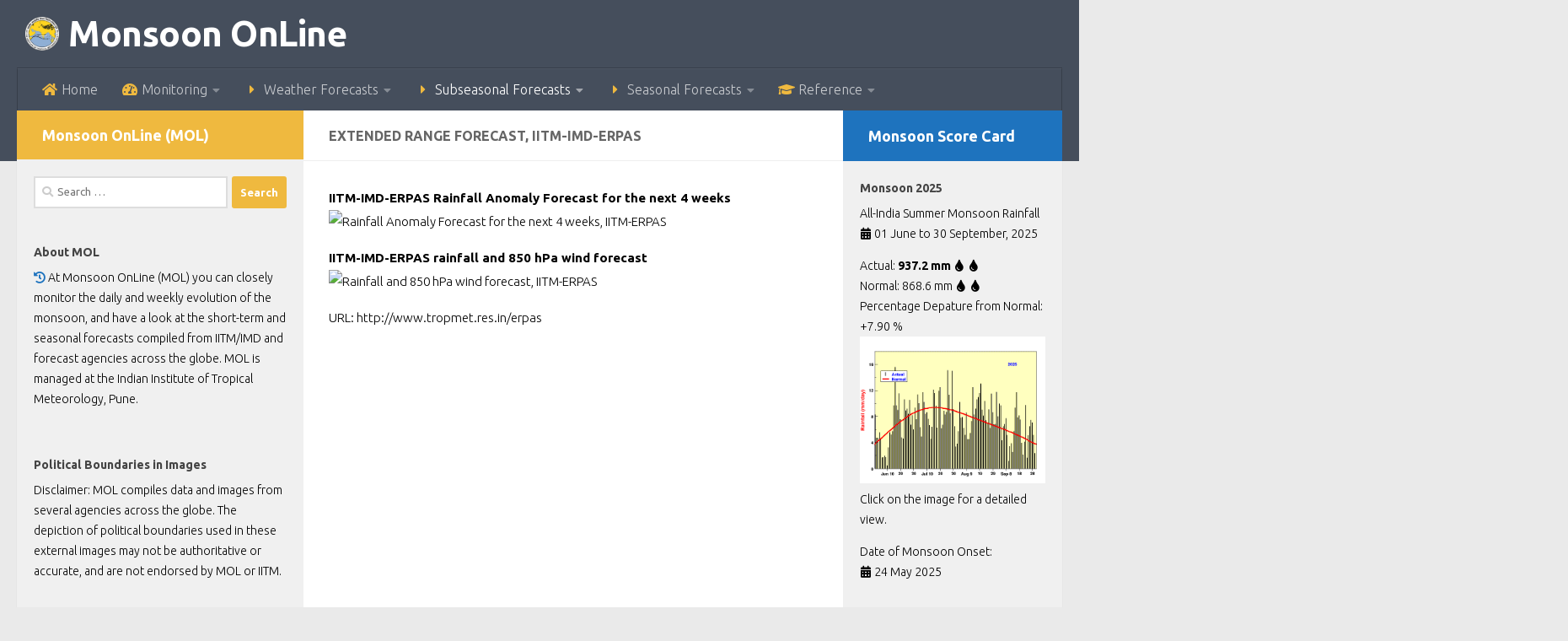

--- FILE ---
content_type: text/html; charset=UTF-8
request_url: https://mol.tropmet.res.in/miso-forecast-iitm-erpas/
body_size: 53918
content:
<!DOCTYPE html>
<html class="no-js" lang="en-US">
<head>
  <meta charset="UTF-8">
  <meta name="viewport" content="width=device-width, initial-scale=1.0">
  <link rel="profile" href="https://gmpg.org/xfn/11" />
  <link rel="pingback" href="https://mol.tropmet.res.in/xmlrpc.php">

  <title>Extended Range Forecast, IITM-IMD-ERPAS &#8211; Monsoon OnLine</title>
<meta name='robots' content='max-image-preview:large' />
	<style>img:is([sizes="auto" i], [sizes^="auto," i]) { contain-intrinsic-size: 3000px 1500px }</style>
	<script>document.documentElement.className = document.documentElement.className.replace("no-js","js");</script>
<link rel="alternate" type="application/rss+xml" title="Monsoon OnLine &raquo; Feed" href="https://mol.tropmet.res.in/feed/" />
<link rel="alternate" type="application/rss+xml" title="Monsoon OnLine &raquo; Comments Feed" href="https://mol.tropmet.res.in/comments/feed/" />
<link id="hu-user-gfont" href="//fonts.googleapis.com/css?family=Ubuntu:400,400italic,300italic,300,700&subset=latin,latin-ext" rel="stylesheet" type="text/css"><script>
window._wpemojiSettings = {"baseUrl":"https:\/\/s.w.org\/images\/core\/emoji\/16.0.1\/72x72\/","ext":".png","svgUrl":"https:\/\/s.w.org\/images\/core\/emoji\/16.0.1\/svg\/","svgExt":".svg","source":{"concatemoji":"https:\/\/mol.tropmet.res.in\/wp-includes\/js\/wp-emoji-release.min.js?ver=6.8.3"}};
/*! This file is auto-generated */
!function(s,n){var o,i,e;function c(e){try{var t={supportTests:e,timestamp:(new Date).valueOf()};sessionStorage.setItem(o,JSON.stringify(t))}catch(e){}}function p(e,t,n){e.clearRect(0,0,e.canvas.width,e.canvas.height),e.fillText(t,0,0);var t=new Uint32Array(e.getImageData(0,0,e.canvas.width,e.canvas.height).data),a=(e.clearRect(0,0,e.canvas.width,e.canvas.height),e.fillText(n,0,0),new Uint32Array(e.getImageData(0,0,e.canvas.width,e.canvas.height).data));return t.every(function(e,t){return e===a[t]})}function u(e,t){e.clearRect(0,0,e.canvas.width,e.canvas.height),e.fillText(t,0,0);for(var n=e.getImageData(16,16,1,1),a=0;a<n.data.length;a++)if(0!==n.data[a])return!1;return!0}function f(e,t,n,a){switch(t){case"flag":return n(e,"\ud83c\udff3\ufe0f\u200d\u26a7\ufe0f","\ud83c\udff3\ufe0f\u200b\u26a7\ufe0f")?!1:!n(e,"\ud83c\udde8\ud83c\uddf6","\ud83c\udde8\u200b\ud83c\uddf6")&&!n(e,"\ud83c\udff4\udb40\udc67\udb40\udc62\udb40\udc65\udb40\udc6e\udb40\udc67\udb40\udc7f","\ud83c\udff4\u200b\udb40\udc67\u200b\udb40\udc62\u200b\udb40\udc65\u200b\udb40\udc6e\u200b\udb40\udc67\u200b\udb40\udc7f");case"emoji":return!a(e,"\ud83e\udedf")}return!1}function g(e,t,n,a){var r="undefined"!=typeof WorkerGlobalScope&&self instanceof WorkerGlobalScope?new OffscreenCanvas(300,150):s.createElement("canvas"),o=r.getContext("2d",{willReadFrequently:!0}),i=(o.textBaseline="top",o.font="600 32px Arial",{});return e.forEach(function(e){i[e]=t(o,e,n,a)}),i}function t(e){var t=s.createElement("script");t.src=e,t.defer=!0,s.head.appendChild(t)}"undefined"!=typeof Promise&&(o="wpEmojiSettingsSupports",i=["flag","emoji"],n.supports={everything:!0,everythingExceptFlag:!0},e=new Promise(function(e){s.addEventListener("DOMContentLoaded",e,{once:!0})}),new Promise(function(t){var n=function(){try{var e=JSON.parse(sessionStorage.getItem(o));if("object"==typeof e&&"number"==typeof e.timestamp&&(new Date).valueOf()<e.timestamp+604800&&"object"==typeof e.supportTests)return e.supportTests}catch(e){}return null}();if(!n){if("undefined"!=typeof Worker&&"undefined"!=typeof OffscreenCanvas&&"undefined"!=typeof URL&&URL.createObjectURL&&"undefined"!=typeof Blob)try{var e="postMessage("+g.toString()+"("+[JSON.stringify(i),f.toString(),p.toString(),u.toString()].join(",")+"));",a=new Blob([e],{type:"text/javascript"}),r=new Worker(URL.createObjectURL(a),{name:"wpTestEmojiSupports"});return void(r.onmessage=function(e){c(n=e.data),r.terminate(),t(n)})}catch(e){}c(n=g(i,f,p,u))}t(n)}).then(function(e){for(var t in e)n.supports[t]=e[t],n.supports.everything=n.supports.everything&&n.supports[t],"flag"!==t&&(n.supports.everythingExceptFlag=n.supports.everythingExceptFlag&&n.supports[t]);n.supports.everythingExceptFlag=n.supports.everythingExceptFlag&&!n.supports.flag,n.DOMReady=!1,n.readyCallback=function(){n.DOMReady=!0}}).then(function(){return e}).then(function(){var e;n.supports.everything||(n.readyCallback(),(e=n.source||{}).concatemoji?t(e.concatemoji):e.wpemoji&&e.twemoji&&(t(e.twemoji),t(e.wpemoji)))}))}((window,document),window._wpemojiSettings);
</script>
<style id='wp-emoji-styles-inline-css'>

	img.wp-smiley, img.emoji {
		display: inline !important;
		border: none !important;
		box-shadow: none !important;
		height: 1em !important;
		width: 1em !important;
		margin: 0 0.07em !important;
		vertical-align: -0.1em !important;
		background: none !important;
		padding: 0 !important;
	}
</style>
<link rel='stylesheet' id='wp-block-library-css' href='https://mol.tropmet.res.in/wp-includes/css/dist/block-library/style.min.css?ver=6.8.3' media='all' />
<style id='classic-theme-styles-inline-css'>
/*! This file is auto-generated */
.wp-block-button__link{color:#fff;background-color:#32373c;border-radius:9999px;box-shadow:none;text-decoration:none;padding:calc(.667em + 2px) calc(1.333em + 2px);font-size:1.125em}.wp-block-file__button{background:#32373c;color:#fff;text-decoration:none}
</style>
<style id='global-styles-inline-css'>
:root{--wp--preset--aspect-ratio--square: 1;--wp--preset--aspect-ratio--4-3: 4/3;--wp--preset--aspect-ratio--3-4: 3/4;--wp--preset--aspect-ratio--3-2: 3/2;--wp--preset--aspect-ratio--2-3: 2/3;--wp--preset--aspect-ratio--16-9: 16/9;--wp--preset--aspect-ratio--9-16: 9/16;--wp--preset--color--black: #000000;--wp--preset--color--cyan-bluish-gray: #abb8c3;--wp--preset--color--white: #ffffff;--wp--preset--color--pale-pink: #f78da7;--wp--preset--color--vivid-red: #cf2e2e;--wp--preset--color--luminous-vivid-orange: #ff6900;--wp--preset--color--luminous-vivid-amber: #fcb900;--wp--preset--color--light-green-cyan: #7bdcb5;--wp--preset--color--vivid-green-cyan: #00d084;--wp--preset--color--pale-cyan-blue: #8ed1fc;--wp--preset--color--vivid-cyan-blue: #0693e3;--wp--preset--color--vivid-purple: #9b51e0;--wp--preset--gradient--vivid-cyan-blue-to-vivid-purple: linear-gradient(135deg,rgba(6,147,227,1) 0%,rgb(155,81,224) 100%);--wp--preset--gradient--light-green-cyan-to-vivid-green-cyan: linear-gradient(135deg,rgb(122,220,180) 0%,rgb(0,208,130) 100%);--wp--preset--gradient--luminous-vivid-amber-to-luminous-vivid-orange: linear-gradient(135deg,rgba(252,185,0,1) 0%,rgba(255,105,0,1) 100%);--wp--preset--gradient--luminous-vivid-orange-to-vivid-red: linear-gradient(135deg,rgba(255,105,0,1) 0%,rgb(207,46,46) 100%);--wp--preset--gradient--very-light-gray-to-cyan-bluish-gray: linear-gradient(135deg,rgb(238,238,238) 0%,rgb(169,184,195) 100%);--wp--preset--gradient--cool-to-warm-spectrum: linear-gradient(135deg,rgb(74,234,220) 0%,rgb(151,120,209) 20%,rgb(207,42,186) 40%,rgb(238,44,130) 60%,rgb(251,105,98) 80%,rgb(254,248,76) 100%);--wp--preset--gradient--blush-light-purple: linear-gradient(135deg,rgb(255,206,236) 0%,rgb(152,150,240) 100%);--wp--preset--gradient--blush-bordeaux: linear-gradient(135deg,rgb(254,205,165) 0%,rgb(254,45,45) 50%,rgb(107,0,62) 100%);--wp--preset--gradient--luminous-dusk: linear-gradient(135deg,rgb(255,203,112) 0%,rgb(199,81,192) 50%,rgb(65,88,208) 100%);--wp--preset--gradient--pale-ocean: linear-gradient(135deg,rgb(255,245,203) 0%,rgb(182,227,212) 50%,rgb(51,167,181) 100%);--wp--preset--gradient--electric-grass: linear-gradient(135deg,rgb(202,248,128) 0%,rgb(113,206,126) 100%);--wp--preset--gradient--midnight: linear-gradient(135deg,rgb(2,3,129) 0%,rgb(40,116,252) 100%);--wp--preset--font-size--small: 13px;--wp--preset--font-size--medium: 20px;--wp--preset--font-size--large: 36px;--wp--preset--font-size--x-large: 42px;--wp--preset--spacing--20: 0.44rem;--wp--preset--spacing--30: 0.67rem;--wp--preset--spacing--40: 1rem;--wp--preset--spacing--50: 1.5rem;--wp--preset--spacing--60: 2.25rem;--wp--preset--spacing--70: 3.38rem;--wp--preset--spacing--80: 5.06rem;--wp--preset--shadow--natural: 6px 6px 9px rgba(0, 0, 0, 0.2);--wp--preset--shadow--deep: 12px 12px 50px rgba(0, 0, 0, 0.4);--wp--preset--shadow--sharp: 6px 6px 0px rgba(0, 0, 0, 0.2);--wp--preset--shadow--outlined: 6px 6px 0px -3px rgba(255, 255, 255, 1), 6px 6px rgba(0, 0, 0, 1);--wp--preset--shadow--crisp: 6px 6px 0px rgba(0, 0, 0, 1);}:where(.is-layout-flex){gap: 0.5em;}:where(.is-layout-grid){gap: 0.5em;}body .is-layout-flex{display: flex;}.is-layout-flex{flex-wrap: wrap;align-items: center;}.is-layout-flex > :is(*, div){margin: 0;}body .is-layout-grid{display: grid;}.is-layout-grid > :is(*, div){margin: 0;}:where(.wp-block-columns.is-layout-flex){gap: 2em;}:where(.wp-block-columns.is-layout-grid){gap: 2em;}:where(.wp-block-post-template.is-layout-flex){gap: 1.25em;}:where(.wp-block-post-template.is-layout-grid){gap: 1.25em;}.has-black-color{color: var(--wp--preset--color--black) !important;}.has-cyan-bluish-gray-color{color: var(--wp--preset--color--cyan-bluish-gray) !important;}.has-white-color{color: var(--wp--preset--color--white) !important;}.has-pale-pink-color{color: var(--wp--preset--color--pale-pink) !important;}.has-vivid-red-color{color: var(--wp--preset--color--vivid-red) !important;}.has-luminous-vivid-orange-color{color: var(--wp--preset--color--luminous-vivid-orange) !important;}.has-luminous-vivid-amber-color{color: var(--wp--preset--color--luminous-vivid-amber) !important;}.has-light-green-cyan-color{color: var(--wp--preset--color--light-green-cyan) !important;}.has-vivid-green-cyan-color{color: var(--wp--preset--color--vivid-green-cyan) !important;}.has-pale-cyan-blue-color{color: var(--wp--preset--color--pale-cyan-blue) !important;}.has-vivid-cyan-blue-color{color: var(--wp--preset--color--vivid-cyan-blue) !important;}.has-vivid-purple-color{color: var(--wp--preset--color--vivid-purple) !important;}.has-black-background-color{background-color: var(--wp--preset--color--black) !important;}.has-cyan-bluish-gray-background-color{background-color: var(--wp--preset--color--cyan-bluish-gray) !important;}.has-white-background-color{background-color: var(--wp--preset--color--white) !important;}.has-pale-pink-background-color{background-color: var(--wp--preset--color--pale-pink) !important;}.has-vivid-red-background-color{background-color: var(--wp--preset--color--vivid-red) !important;}.has-luminous-vivid-orange-background-color{background-color: var(--wp--preset--color--luminous-vivid-orange) !important;}.has-luminous-vivid-amber-background-color{background-color: var(--wp--preset--color--luminous-vivid-amber) !important;}.has-light-green-cyan-background-color{background-color: var(--wp--preset--color--light-green-cyan) !important;}.has-vivid-green-cyan-background-color{background-color: var(--wp--preset--color--vivid-green-cyan) !important;}.has-pale-cyan-blue-background-color{background-color: var(--wp--preset--color--pale-cyan-blue) !important;}.has-vivid-cyan-blue-background-color{background-color: var(--wp--preset--color--vivid-cyan-blue) !important;}.has-vivid-purple-background-color{background-color: var(--wp--preset--color--vivid-purple) !important;}.has-black-border-color{border-color: var(--wp--preset--color--black) !important;}.has-cyan-bluish-gray-border-color{border-color: var(--wp--preset--color--cyan-bluish-gray) !important;}.has-white-border-color{border-color: var(--wp--preset--color--white) !important;}.has-pale-pink-border-color{border-color: var(--wp--preset--color--pale-pink) !important;}.has-vivid-red-border-color{border-color: var(--wp--preset--color--vivid-red) !important;}.has-luminous-vivid-orange-border-color{border-color: var(--wp--preset--color--luminous-vivid-orange) !important;}.has-luminous-vivid-amber-border-color{border-color: var(--wp--preset--color--luminous-vivid-amber) !important;}.has-light-green-cyan-border-color{border-color: var(--wp--preset--color--light-green-cyan) !important;}.has-vivid-green-cyan-border-color{border-color: var(--wp--preset--color--vivid-green-cyan) !important;}.has-pale-cyan-blue-border-color{border-color: var(--wp--preset--color--pale-cyan-blue) !important;}.has-vivid-cyan-blue-border-color{border-color: var(--wp--preset--color--vivid-cyan-blue) !important;}.has-vivid-purple-border-color{border-color: var(--wp--preset--color--vivid-purple) !important;}.has-vivid-cyan-blue-to-vivid-purple-gradient-background{background: var(--wp--preset--gradient--vivid-cyan-blue-to-vivid-purple) !important;}.has-light-green-cyan-to-vivid-green-cyan-gradient-background{background: var(--wp--preset--gradient--light-green-cyan-to-vivid-green-cyan) !important;}.has-luminous-vivid-amber-to-luminous-vivid-orange-gradient-background{background: var(--wp--preset--gradient--luminous-vivid-amber-to-luminous-vivid-orange) !important;}.has-luminous-vivid-orange-to-vivid-red-gradient-background{background: var(--wp--preset--gradient--luminous-vivid-orange-to-vivid-red) !important;}.has-very-light-gray-to-cyan-bluish-gray-gradient-background{background: var(--wp--preset--gradient--very-light-gray-to-cyan-bluish-gray) !important;}.has-cool-to-warm-spectrum-gradient-background{background: var(--wp--preset--gradient--cool-to-warm-spectrum) !important;}.has-blush-light-purple-gradient-background{background: var(--wp--preset--gradient--blush-light-purple) !important;}.has-blush-bordeaux-gradient-background{background: var(--wp--preset--gradient--blush-bordeaux) !important;}.has-luminous-dusk-gradient-background{background: var(--wp--preset--gradient--luminous-dusk) !important;}.has-pale-ocean-gradient-background{background: var(--wp--preset--gradient--pale-ocean) !important;}.has-electric-grass-gradient-background{background: var(--wp--preset--gradient--electric-grass) !important;}.has-midnight-gradient-background{background: var(--wp--preset--gradient--midnight) !important;}.has-small-font-size{font-size: var(--wp--preset--font-size--small) !important;}.has-medium-font-size{font-size: var(--wp--preset--font-size--medium) !important;}.has-large-font-size{font-size: var(--wp--preset--font-size--large) !important;}.has-x-large-font-size{font-size: var(--wp--preset--font-size--x-large) !important;}
:where(.wp-block-post-template.is-layout-flex){gap: 1.25em;}:where(.wp-block-post-template.is-layout-grid){gap: 1.25em;}
:where(.wp-block-columns.is-layout-flex){gap: 2em;}:where(.wp-block-columns.is-layout-grid){gap: 2em;}
:root :where(.wp-block-pullquote){font-size: 1.5em;line-height: 1.6;}
</style>
<link rel='stylesheet' id='hueman-main-style-css' href='https://mol.tropmet.res.in/wp-content/themes/hueman/assets/front/css/main.min.css?ver=3.7.27' media='all' />
<style id='hueman-main-style-inline-css'>
body { font-family:'Ubuntu', Arial, sans-serif;font-size:1.00rem }@media only screen and (min-width: 720px) {
        .nav > li { font-size:1.00rem; }
      }.sidebar .widget { padding-left: 20px; padding-right: 20px; padding-top: 20px; }::selection { background-color: #efb93f; }
::-moz-selection { background-color: #efb93f; }a,a>span.hu-external::after,.themeform label .required,#flexslider-featured .flex-direction-nav .flex-next:hover,#flexslider-featured .flex-direction-nav .flex-prev:hover,.post-hover:hover .post-title a,.post-title a:hover,.sidebar.s1 .post-nav li a:hover i,.content .post-nav li a:hover i,.post-related a:hover,.sidebar.s1 .widget_rss ul li a,#footer .widget_rss ul li a,.sidebar.s1 .widget_calendar a,#footer .widget_calendar a,.sidebar.s1 .alx-tab .tab-item-category a,.sidebar.s1 .alx-posts .post-item-category a,.sidebar.s1 .alx-tab li:hover .tab-item-title a,.sidebar.s1 .alx-tab li:hover .tab-item-comment a,.sidebar.s1 .alx-posts li:hover .post-item-title a,#footer .alx-tab .tab-item-category a,#footer .alx-posts .post-item-category a,#footer .alx-tab li:hover .tab-item-title a,#footer .alx-tab li:hover .tab-item-comment a,#footer .alx-posts li:hover .post-item-title a,.comment-tabs li.active a,.comment-awaiting-moderation,.child-menu a:hover,.child-menu .current_page_item > a,.wp-pagenavi a{ color: #efb93f; }input[type="submit"],.themeform button[type="submit"],.sidebar.s1 .sidebar-top,.sidebar.s1 .sidebar-toggle,#flexslider-featured .flex-control-nav li a.flex-active,.post-tags a:hover,.sidebar.s1 .widget_calendar caption,#footer .widget_calendar caption,.author-bio .bio-avatar:after,.commentlist li.bypostauthor > .comment-body:after,.commentlist li.comment-author-admin > .comment-body:after{ background-color: #efb93f; }.post-format .format-container { border-color: #efb93f; }.sidebar.s1 .alx-tabs-nav li.active a,#footer .alx-tabs-nav li.active a,.comment-tabs li.active a,.wp-pagenavi a:hover,.wp-pagenavi a:active,.wp-pagenavi span.current{ border-bottom-color: #efb93f!important; }.sidebar.s2 .post-nav li a:hover i,
.sidebar.s2 .widget_rss ul li a,
.sidebar.s2 .widget_calendar a,
.sidebar.s2 .alx-tab .tab-item-category a,
.sidebar.s2 .alx-posts .post-item-category a,
.sidebar.s2 .alx-tab li:hover .tab-item-title a,
.sidebar.s2 .alx-tab li:hover .tab-item-comment a,
.sidebar.s2 .alx-posts li:hover .post-item-title a { color: #1e73be; }
.sidebar.s2 .sidebar-top,.sidebar.s2 .sidebar-toggle,.post-comments,.jp-play-bar,.jp-volume-bar-value,.sidebar.s2 .widget_calendar caption{ background-color: #1e73be; }.sidebar.s2 .alx-tabs-nav li.active a { border-bottom-color: #1e73be; }
.post-comments::before { border-right-color: #1e73be; }
      .is-scrolled #header #nav-mobile { background-color: #454e5c; background-color: rgba(69,78,92,0.90) }body { background-color: #eaeaea; }
</style>
<link rel='stylesheet' id='hueman-font-awesome-css' href='https://mol.tropmet.res.in/wp-content/themes/hueman/assets/front/css/font-awesome.min.css?ver=3.7.27' media='all' />
<script src="https://mol.tropmet.res.in/wp-includes/js/jquery/jquery.min.js?ver=3.7.1" id="jquery-core-js"></script>
<script src="https://mol.tropmet.res.in/wp-includes/js/jquery/jquery-migrate.min.js?ver=3.4.1" id="jquery-migrate-js"></script>
<link rel="https://api.w.org/" href="https://mol.tropmet.res.in/wp-json/" /><link rel="alternate" title="JSON" type="application/json" href="https://mol.tropmet.res.in/wp-json/wp/v2/pages/504" /><link rel="EditURI" type="application/rsd+xml" title="RSD" href="https://mol.tropmet.res.in/xmlrpc.php?rsd" />
<meta name="generator" content="WordPress 6.8.3" />
<link rel="canonical" href="https://mol.tropmet.res.in/miso-forecast-iitm-erpas/" />
<link rel='shortlink' href='https://mol.tropmet.res.in/?p=504' />
<link rel="alternate" title="oEmbed (JSON)" type="application/json+oembed" href="https://mol.tropmet.res.in/wp-json/oembed/1.0/embed?url=https%3A%2F%2Fmol.tropmet.res.in%2Fmiso-forecast-iitm-erpas%2F" />
<link rel="alternate" title="oEmbed (XML)" type="text/xml+oembed" href="https://mol.tropmet.res.in/wp-json/oembed/1.0/embed?url=https%3A%2F%2Fmol.tropmet.res.in%2Fmiso-forecast-iitm-erpas%2F&#038;format=xml" />
    <link rel="preload" as="font" type="font/woff2" href="https://mol.tropmet.res.in/wp-content/themes/hueman/assets/front/webfonts/fa-brands-400.woff2?v=5.15.2" crossorigin="anonymous"/>
    <link rel="preload" as="font" type="font/woff2" href="https://mol.tropmet.res.in/wp-content/themes/hueman/assets/front/webfonts/fa-regular-400.woff2?v=5.15.2" crossorigin="anonymous"/>
    <link rel="preload" as="font" type="font/woff2" href="https://mol.tropmet.res.in/wp-content/themes/hueman/assets/front/webfonts/fa-solid-900.woff2?v=5.15.2" crossorigin="anonymous"/>
  <!--[if lt IE 9]>
<script src="https://mol.tropmet.res.in/wp-content/themes/hueman/assets/front/js/ie/html5shiv-printshiv.min.js"></script>
<script src="https://mol.tropmet.res.in/wp-content/themes/hueman/assets/front/js/ie/selectivizr.js"></script>
<![endif]-->
<link rel="icon" href="https://mol.tropmet.res.in/images//iitm_logo-80x80.png" sizes="32x32" />
<link rel="icon" href="https://mol.tropmet.res.in/images//iitm_logo-298x300.png" sizes="192x192" />
<link rel="apple-touch-icon" href="https://mol.tropmet.res.in/images//iitm_logo-298x300.png" />
<meta name="msapplication-TileImage" content="https://mol.tropmet.res.in/images//iitm_logo-320x320.png" />
		<style id="wp-custom-css">
			/* logo padding */
#header .hu-pad {
 padding-top:0px; 
 padding-bottom:0px;
 padding-left:10px;
}
.site-description { font-size: 2.625em; font-weight: 600; letter-spacing: -0.5px; float: left; line-height: 1.4285em; padding: 10px 0; }
/*top menu submenu height*/
.nav ul li a { padding-top: 4px; padding-bottom: 4px; padding-left: 20px; padding-right: 9px; }
.nav ul { width: 300px; }
/* Indent the submenus in mobile */
@media only screen and (max-width: 719px) {
.nav ul li { padding-left: 25px;}
.nav ul ul { padding-left: 5px;}
.card-container {
	line-height: 20px;
  font-size: 9px;
}
}
/* remove the existing sidebar heading text */
.s1 .sidebar-top p:first-child,
.s2 .sidebar-top p:first-child { display: none; }
.s1 .sidebar-top:before { content: "Monsoon OnLine (MOL)";
}
.s2 .sidebar-top:before { content: "Monsoon Score Card"; }
/* style the new headings */
.s1 .sidebar-top:before,
.s2 .sidebar-top:before { color: #fff; font-size: 18px; font-weight: 600; padding: 2px 0; }

/* adjust for secondary sidebar heading height */
.s2 .sidebar-top:before { padding: 3px 0; }

/* bring social links up into the sidebar heading */
.s1 .sidebar-top .social-links { padding-top: 0; margin-top: -25px; }
/* change post content links to blue */
a {
    color: #00f;
}
p {
  color: black;
	font-size: 15px;
}
.s1 p {
  font-size: 14px;
}
.s2 p {
  font-size: 14px;
}
.s1 .widget-title {
text-transform: none;
font-weight: bold!important;
}
.s2 .widget-title {
text-transform: none;
font-weight: bold!important;
}
/* google geochart border
path {
stroke-width:3; 
stroke:#555;
}*/
.google-visualization-tooltip{
	border: 0px!important;
	width:	200px;
  height: 35px!important;
	list-style: none!important;
  line-height: 120%;
  }
.google-visualization-tooltip-item
  {
  list-style: none!important;
  position: relative;
 	top: -10px;
  color: #707173!important;
  font-weight: bold!important;
	/*width:	200px;   
	overflow:hidden;*/
	max-width:210px !important;
	white-space:nowrap;
	float:left!important;
	}
.bold { font-weight: bold; font-size:18px; }
.red { color: #FF0000; }
.blue { color: #0000FF; }
.yellow-background { background-color: Yellow; }
/* Logo insert */
.site-title a:before {
    font-size: 38px;
    color: transparent;
    content: '......';
    background-image: url('http://mol.tropmet.res.in/iitm_logo.png');
    background-size: 40px;
    background-repeat: no-repeat;
}
.responsive-tabs__list__item {
	font-size:14px !important;
	color: black !important;
}		</style>
		</head>

<body class="wp-singular page-template-default page page-id-504 wp-embed-responsive wp-theme-hueman col-3cm full-width header-desktop-sticky header-mobile-sticky hueman-3-7-27 chrome">
<div id="wrapper">
  <a class="screen-reader-text skip-link" href="#content">Skip to content</a>
  
  <header id="header" class="top-menu-mobile-on one-mobile-menu top_menu header-ads-desktop  topbar-transparent no-header-img">
        <nav class="nav-container group mobile-menu mobile-sticky no-menu-assigned" id="nav-mobile" data-menu-id="header-1">
  <div class="mobile-title-logo-in-header"><p class="site-title">                  <a class="custom-logo-link" href="https://mol.tropmet.res.in/" rel="home" title="Monsoon OnLine | Home page">Monsoon OnLine</a>                </p></div>
        
                    <!-- <div class="ham__navbar-toggler collapsed" aria-expanded="false">
          <div class="ham__navbar-span-wrapper">
            <span class="ham-toggler-menu__span"></span>
          </div>
        </div> -->
        <button class="ham__navbar-toggler-two collapsed" title="Menu" aria-expanded="false">
          <span class="ham__navbar-span-wrapper">
            <span class="line line-1"></span>
            <span class="line line-2"></span>
            <span class="line line-3"></span>
          </span>
        </button>
            
      <div class="nav-text"></div>
      <div class="nav-wrap container">
                  <ul class="nav container-inner group mobile-search">
                            <li>
                  <form role="search" method="get" class="search-form" action="https://mol.tropmet.res.in/">
				<label>
					<span class="screen-reader-text">Search for:</span>
					<input type="search" class="search-field" placeholder="Search &hellip;" value="" name="s" />
				</label>
				<input type="submit" class="search-submit" value="Search" />
			</form>                </li>
                      </ul>
                <ul id="menu-mol-menu" class="nav container-inner group"><li id="menu-item-674" class="menu-item menu-item-type-custom menu-item-object-custom menu-item-home menu-item-674"><a href="http://mol.tropmet.res.in/"><font color="#efb93f"><i class="fas fa-home fa-fw"></i></font> Home</a></li>
<li id="menu-item-707" class="menu-item menu-item-type-custom menu-item-object-custom menu-item-has-children menu-item-707"><a href="#"><font color="#efb93f"><i class="fas fa-tachometer-alt fa-fw"></i></font> Monitoring</a>
<ul class="sub-menu">
	<li id="menu-item-671" class="menu-item menu-item-type-custom menu-item-object-custom menu-item-has-children menu-item-671"><a href="#"><font color="#efb93f"><i class="fas fa-tint fa-fw"></i></font> Rainfall</a>
	<ul class="sub-menu">
		<li id="menu-item-796" class="menu-item menu-item-type-post_type menu-item-object-page menu-item-796"><a href="https://mol.tropmet.res.in/all-india-daily-rainfall/">All India Daily Rainfall</a></li>
		<li id="menu-item-800" class="menu-item menu-item-type-post_type menu-item-object-page menu-item-800"><a href="https://mol.tropmet.res.in/all-india-weekly-rainfall/">All India Weekly Rainfall</a></li>
		<li id="menu-item-743" class="menu-item menu-item-type-post_type menu-item-object-page menu-item-743"><a href="https://mol.tropmet.res.in/weekly-rainfall-maps/">Weekly Rainfall Maps</a></li>
		<li id="menu-item-799" class="menu-item menu-item-type-post_type menu-item-object-page menu-item-799"><a href="https://mol.tropmet.res.in/weekly-cumulative-rainfall-maps/">Weekly Cumulative Rainfall Maps</a></li>
		<li id="menu-item-798" class="menu-item menu-item-type-post_type menu-item-object-page menu-item-798"><a href="https://mol.tropmet.res.in/subdivisional-weekly-rainfall/">Subdivisional Weekly Rainfall</a></li>
		<li id="menu-item-797" class="menu-item menu-item-type-post_type menu-item-object-page menu-item-797"><a href="https://mol.tropmet.res.in/seasonal-rainfall-map/">Seasonal Rainfall Map</a></li>
	</ul>
</li>
	<li id="menu-item-675" class="menu-item menu-item-type-custom menu-item-object-custom menu-item-has-children menu-item-675"><a href="#"><font color="#efb93f"><i class="fas fa-thermometer-half fa-fw"></i></font> Temperature</a>
	<ul class="sub-menu">
		<li id="menu-item-696" class="menu-item menu-item-type-post_type menu-item-object-page menu-item-696"><a href="https://mol.tropmet.res.in/all-india-weekly-tmax/">All India Weekly TMax</a></li>
		<li id="menu-item-695" class="menu-item menu-item-type-post_type menu-item-object-page menu-item-695"><a href="https://mol.tropmet.res.in/all-india-weekly-tmin/">All India Weekly TMin</a></li>
		<li id="menu-item-694" class="menu-item menu-item-type-post_type menu-item-object-page menu-item-694"><a href="https://mol.tropmet.res.in/subdivisional-weekly-tmax/">Subdivisional Weekly TMax</a></li>
		<li id="menu-item-693" class="menu-item menu-item-type-post_type menu-item-object-page menu-item-693"><a href="https://mol.tropmet.res.in/subdivisional-weekly-tmin/">Subdivisional Weekly TMin</a></li>
		<li id="menu-item-868" class="menu-item menu-item-type-post_type menu-item-object-page menu-item-868"><a href="https://mol.tropmet.res.in/weekly-temperature-maps/">Weekly Maximum Temperature Maps</a></li>
		<li id="menu-item-872" class="menu-item menu-item-type-post_type menu-item-object-page menu-item-872"><a href="https://mol.tropmet.res.in/weekly-minimum-temperature-maps/">Weekly Minimum Temperature Maps</a></li>
	</ul>
</li>
	<li id="menu-item-838" class="menu-item menu-item-type-post_type menu-item-object-page menu-item-838"><a href="https://mol.tropmet.res.in/monsoon-indices/">Monsoon Indices</a></li>
	<li id="menu-item-914" class="menu-item menu-item-type-post_type menu-item-object-page menu-item-914"><a href="https://mol.tropmet.res.in/monsoon-interannual-timeseries/">Monsoon Interannual Timeseries</a></li>
	<li id="menu-item-922" class="menu-item menu-item-type-post_type menu-item-object-page menu-item-922"><a href="https://mol.tropmet.res.in/satellite-image/">Satellite Image</a></li>
</ul>
</li>
<li id="menu-item-689" class="menu-item menu-item-type-custom menu-item-object-custom menu-item-has-children menu-item-689"><a href="#"><font color="#efb93f"><i class="fas fa-caret-right fa-fw"></i></font> Weather Forecasts</a>
<ul class="sub-menu">
	<li id="menu-item-690" class="menu-item menu-item-type-post_type menu-item-object-page menu-item-home menu-item-690"><a href="https://mol.tropmet.res.in/">Daily Rainfall Forecast, IMD</a></li>
	<li id="menu-item-691" class="menu-item menu-item-type-post_type menu-item-object-page menu-item-691"><a href="https://mol.tropmet.res.in/daily-rainfall-forecast-ncep-gfs/">Daily Rainfall Forecast, NCEP GFS</a></li>
	<li id="menu-item-708" class="menu-item menu-item-type-post_type menu-item-object-page menu-item-708"><a href="https://mol.tropmet.res.in/iitm-srf/">Short Range Forecast, IITM</a></li>
</ul>
</li>
<li id="menu-item-677" class="menu-item menu-item-type-custom menu-item-object-custom current-menu-ancestor current-menu-parent menu-item-has-children menu-item-677"><a href="#"><font color="#efb93f"><i class="fas fa-caret-right fa-fw"></i></font> Subseasonal Forecasts</a>
<ul class="sub-menu">
	<li id="menu-item-1079" class="menu-item menu-item-type-post_type menu-item-object-page menu-item-1079"><a href="https://mol.tropmet.res.in/extended-range-forecast-imd/">Extended Range Forecast, IMD</a></li>
	<li id="menu-item-702" class="menu-item menu-item-type-post_type menu-item-object-page current-menu-item page_item page-item-504 current_page_item menu-item-702"><a href="https://mol.tropmet.res.in/miso-forecast-iitm-erpas/" aria-current="page">Extended Range Forecast, IITM-IMD-ERPAS</a></li>
	<li id="menu-item-2433" class="menu-item menu-item-type-post_type menu-item-object-page menu-item-2433"><a href="https://mol.tropmet.res.in/subseasonal-forecast-wmo/">Subseasonal Forecast, WMO</a></li>
	<li id="menu-item-683" class="menu-item menu-item-type-post_type menu-item-object-page menu-item-683"><a href="https://mol.tropmet.res.in/miso-forecast-cfsv2/">MISO Forecast</a></li>
</ul>
</li>
<li id="menu-item-676" class="menu-item menu-item-type-custom menu-item-object-custom menu-item-has-children menu-item-676"><a href="#"><font color="#efb93f"><i class="fas fa-caret-right fa-fw"></i></font> Seasonal Forecasts</a>
<ul class="sub-menu">
	<li id="menu-item-2414" class="menu-item menu-item-type-post_type menu-item-object-page menu-item-2414"><a href="https://mol.tropmet.res.in/seasonal-forecast-imd/">Seasonal forecast, IMD</a></li>
	<li id="menu-item-1293" class="menu-item menu-item-type-post_type menu-item-object-page menu-item-1293"><a href="https://mol.tropmet.res.in/sascof-april-2020/">SASCOF, April 2025</a></li>
	<li id="menu-item-1301" class="menu-item menu-item-type-post_type menu-item-object-page menu-item-1301"><a href="https://mol.tropmet.res.in/seasonal-forecast-iitm-imd-mm-cfsv2-2020/">Seasonal Forecast, IITM-IMD MM CFSv2</a></li>
	<li id="menu-item-703" class="menu-item menu-item-type-post_type menu-item-object-page menu-item-703"><a href="https://mol.tropmet.res.in/seasonal-forecast-wmo/">Seasonal Forecast, WMO</a></li>
	<li id="menu-item-2407" class="menu-item menu-item-type-post_type menu-item-object-page menu-item-2407"><a href="https://mol.tropmet.res.in/seasonal-forecast-wmo-individual-model/">Seasonal Forecast, WMO-Individual Model</a></li>
	<li id="menu-item-682" class="menu-item menu-item-type-post_type menu-item-object-page menu-item-682"><a href="https://mol.tropmet.res.in/seasonal-forecast-iri-mme/">Seasonal Forecast, IRI MME</a></li>
	<li id="menu-item-680" class="menu-item menu-item-type-post_type menu-item-object-page menu-item-680"><a href="https://mol.tropmet.res.in/seasonal-forecast-apcc-mme/">Seasonal Forecast, APCC MME</a></li>
	<li id="menu-item-678" class="menu-item menu-item-type-post_type menu-item-object-page menu-item-678"><a href="https://mol.tropmet.res.in/seasonal-forecast-nmme/">Seasonal Forecast, NMME</a></li>
	<li id="menu-item-704" class="menu-item menu-item-type-post_type menu-item-object-page menu-item-704"><a href="https://mol.tropmet.res.in/seasonal-forecast-c3s/">Seasonal Forecast, C3S</a></li>
	<li id="menu-item-1073" class="menu-item menu-item-type-post_type menu-item-object-page menu-item-1073"><a href="https://mol.tropmet.res.in/seasonal-forecast-jamstec/">Seasonal Forecast, JAMSTEC</a></li>
	<li id="menu-item-1130" class="menu-item menu-item-type-post_type menu-item-object-page menu-item-1130"><a href="https://mol.tropmet.res.in/enso-outlook/">ENSO outlook</a></li>
</ul>
</li>
<li id="menu-item-684" class="menu-item menu-item-type-custom menu-item-object-custom menu-item-has-children menu-item-684"><a href="#"><font color="#efb93f"><i class="fas fa-graduation-cap fa-fw"></i></font> Reference</a>
<ul class="sub-menu">
	<li id="menu-item-698" class="menu-item menu-item-type-post_type menu-item-object-page menu-item-698"><a href="https://mol.tropmet.res.in/know-the-monsoon/"><font color="#efb93f"><i class="fas fa-lightbulb fa-fw"></i></font> Know the Monsoon</a></li>
	<li id="menu-item-699" class="menu-item menu-item-type-post_type menu-item-object-page menu-item-699"><a href="https://mol.tropmet.res.in/monsoon-news/"><font color="#efb93f"><i class="fas fa-newspaper fa-fw"></i></font> Monsoon News</a></li>
	<li id="menu-item-688" class="menu-item menu-item-type-post_type menu-item-object-page menu-item-688"><a href="https://mol.tropmet.res.in/data-links/"><font color="#efb93f"><i class="fas fa-database fa-fw"></i></font> Data Links</a></li>
	<li id="menu-item-685" class="menu-item menu-item-type-custom menu-item-object-custom menu-item-685"><a href="#"><font color="#efb93f"><i class="fas fa-file-alt fa-fw"></i></font> Publications</a></li>
	<li id="menu-item-686" class="menu-item menu-item-type-custom menu-item-object-custom menu-item-686"><a href="#"><font color="#efb93f"><i class="fas fa-question-circle fa-fw"></i></font> MOL FAQ</a></li>
	<li id="menu-item-697" class="menu-item menu-item-type-post_type menu-item-object-page menu-item-697"><a href="https://mol.tropmet.res.in/mol-history/"><font color="#efb93f"><i class="fas fa-history fa-fw"></i></font> MOL History</a></li>
	<li id="menu-item-706" class="menu-item menu-item-type-custom menu-item-object-custom menu-item-706"><a href="http://www.tropmet.res.in/~kolli/MOL/Monsoon/mol-archive.html"><font color="#efb93f"><i class="fas fa-archive fa-fw"></i></font> MOL Archives</a></li>
	<li id="menu-item-700" class="menu-item menu-item-type-post_type menu-item-object-page menu-item-700"><a href="https://mol.tropmet.res.in/contact-us/"><font color="#efb93f"><i class="fas fa-at fa-fw"></i></font> Contact Us</a></li>
</ul>
</li>
</ul>      </div>
</nav><!--/#nav-topbar-->  
  
  <div class="container group">
        <div class="container-inner">

                    <div class="group hu-pad central-header-zone">
                  <div class="logo-tagline-group">
                      <p class="site-title">                  <a class="custom-logo-link" href="https://mol.tropmet.res.in/" rel="home" title="Monsoon OnLine | Home page">Monsoon OnLine</a>                </p>                                        </div>

                                </div>
      
                <nav class="nav-container group desktop-menu " id="nav-header" data-menu-id="header-2">
    <div class="nav-text"><!-- put your mobile menu text here --></div>

  <div class="nav-wrap container">
        <ul id="menu-mol-menu-1" class="nav container-inner group"><li class="menu-item menu-item-type-custom menu-item-object-custom menu-item-home menu-item-674"><a href="http://mol.tropmet.res.in/"><font color="#efb93f"><i class="fas fa-home fa-fw"></i></font> Home</a></li>
<li class="menu-item menu-item-type-custom menu-item-object-custom menu-item-has-children menu-item-707"><a href="#"><font color="#efb93f"><i class="fas fa-tachometer-alt fa-fw"></i></font> Monitoring</a>
<ul class="sub-menu">
	<li class="menu-item menu-item-type-custom menu-item-object-custom menu-item-has-children menu-item-671"><a href="#"><font color="#efb93f"><i class="fas fa-tint fa-fw"></i></font> Rainfall</a>
	<ul class="sub-menu">
		<li class="menu-item menu-item-type-post_type menu-item-object-page menu-item-796"><a href="https://mol.tropmet.res.in/all-india-daily-rainfall/">All India Daily Rainfall</a></li>
		<li class="menu-item menu-item-type-post_type menu-item-object-page menu-item-800"><a href="https://mol.tropmet.res.in/all-india-weekly-rainfall/">All India Weekly Rainfall</a></li>
		<li class="menu-item menu-item-type-post_type menu-item-object-page menu-item-743"><a href="https://mol.tropmet.res.in/weekly-rainfall-maps/">Weekly Rainfall Maps</a></li>
		<li class="menu-item menu-item-type-post_type menu-item-object-page menu-item-799"><a href="https://mol.tropmet.res.in/weekly-cumulative-rainfall-maps/">Weekly Cumulative Rainfall Maps</a></li>
		<li class="menu-item menu-item-type-post_type menu-item-object-page menu-item-798"><a href="https://mol.tropmet.res.in/subdivisional-weekly-rainfall/">Subdivisional Weekly Rainfall</a></li>
		<li class="menu-item menu-item-type-post_type menu-item-object-page menu-item-797"><a href="https://mol.tropmet.res.in/seasonal-rainfall-map/">Seasonal Rainfall Map</a></li>
	</ul>
</li>
	<li class="menu-item menu-item-type-custom menu-item-object-custom menu-item-has-children menu-item-675"><a href="#"><font color="#efb93f"><i class="fas fa-thermometer-half fa-fw"></i></font> Temperature</a>
	<ul class="sub-menu">
		<li class="menu-item menu-item-type-post_type menu-item-object-page menu-item-696"><a href="https://mol.tropmet.res.in/all-india-weekly-tmax/">All India Weekly TMax</a></li>
		<li class="menu-item menu-item-type-post_type menu-item-object-page menu-item-695"><a href="https://mol.tropmet.res.in/all-india-weekly-tmin/">All India Weekly TMin</a></li>
		<li class="menu-item menu-item-type-post_type menu-item-object-page menu-item-694"><a href="https://mol.tropmet.res.in/subdivisional-weekly-tmax/">Subdivisional Weekly TMax</a></li>
		<li class="menu-item menu-item-type-post_type menu-item-object-page menu-item-693"><a href="https://mol.tropmet.res.in/subdivisional-weekly-tmin/">Subdivisional Weekly TMin</a></li>
		<li class="menu-item menu-item-type-post_type menu-item-object-page menu-item-868"><a href="https://mol.tropmet.res.in/weekly-temperature-maps/">Weekly Maximum Temperature Maps</a></li>
		<li class="menu-item menu-item-type-post_type menu-item-object-page menu-item-872"><a href="https://mol.tropmet.res.in/weekly-minimum-temperature-maps/">Weekly Minimum Temperature Maps</a></li>
	</ul>
</li>
	<li class="menu-item menu-item-type-post_type menu-item-object-page menu-item-838"><a href="https://mol.tropmet.res.in/monsoon-indices/">Monsoon Indices</a></li>
	<li class="menu-item menu-item-type-post_type menu-item-object-page menu-item-914"><a href="https://mol.tropmet.res.in/monsoon-interannual-timeseries/">Monsoon Interannual Timeseries</a></li>
	<li class="menu-item menu-item-type-post_type menu-item-object-page menu-item-922"><a href="https://mol.tropmet.res.in/satellite-image/">Satellite Image</a></li>
</ul>
</li>
<li class="menu-item menu-item-type-custom menu-item-object-custom menu-item-has-children menu-item-689"><a href="#"><font color="#efb93f"><i class="fas fa-caret-right fa-fw"></i></font> Weather Forecasts</a>
<ul class="sub-menu">
	<li class="menu-item menu-item-type-post_type menu-item-object-page menu-item-home menu-item-690"><a href="https://mol.tropmet.res.in/">Daily Rainfall Forecast, IMD</a></li>
	<li class="menu-item menu-item-type-post_type menu-item-object-page menu-item-691"><a href="https://mol.tropmet.res.in/daily-rainfall-forecast-ncep-gfs/">Daily Rainfall Forecast, NCEP GFS</a></li>
	<li class="menu-item menu-item-type-post_type menu-item-object-page menu-item-708"><a href="https://mol.tropmet.res.in/iitm-srf/">Short Range Forecast, IITM</a></li>
</ul>
</li>
<li class="menu-item menu-item-type-custom menu-item-object-custom current-menu-ancestor current-menu-parent menu-item-has-children menu-item-677"><a href="#"><font color="#efb93f"><i class="fas fa-caret-right fa-fw"></i></font> Subseasonal Forecasts</a>
<ul class="sub-menu">
	<li class="menu-item menu-item-type-post_type menu-item-object-page menu-item-1079"><a href="https://mol.tropmet.res.in/extended-range-forecast-imd/">Extended Range Forecast, IMD</a></li>
	<li class="menu-item menu-item-type-post_type menu-item-object-page current-menu-item page_item page-item-504 current_page_item menu-item-702"><a href="https://mol.tropmet.res.in/miso-forecast-iitm-erpas/" aria-current="page">Extended Range Forecast, IITM-IMD-ERPAS</a></li>
	<li class="menu-item menu-item-type-post_type menu-item-object-page menu-item-2433"><a href="https://mol.tropmet.res.in/subseasonal-forecast-wmo/">Subseasonal Forecast, WMO</a></li>
	<li class="menu-item menu-item-type-post_type menu-item-object-page menu-item-683"><a href="https://mol.tropmet.res.in/miso-forecast-cfsv2/">MISO Forecast</a></li>
</ul>
</li>
<li class="menu-item menu-item-type-custom menu-item-object-custom menu-item-has-children menu-item-676"><a href="#"><font color="#efb93f"><i class="fas fa-caret-right fa-fw"></i></font> Seasonal Forecasts</a>
<ul class="sub-menu">
	<li class="menu-item menu-item-type-post_type menu-item-object-page menu-item-2414"><a href="https://mol.tropmet.res.in/seasonal-forecast-imd/">Seasonal forecast, IMD</a></li>
	<li class="menu-item menu-item-type-post_type menu-item-object-page menu-item-1293"><a href="https://mol.tropmet.res.in/sascof-april-2020/">SASCOF, April 2025</a></li>
	<li class="menu-item menu-item-type-post_type menu-item-object-page menu-item-1301"><a href="https://mol.tropmet.res.in/seasonal-forecast-iitm-imd-mm-cfsv2-2020/">Seasonal Forecast, IITM-IMD MM CFSv2</a></li>
	<li class="menu-item menu-item-type-post_type menu-item-object-page menu-item-703"><a href="https://mol.tropmet.res.in/seasonal-forecast-wmo/">Seasonal Forecast, WMO</a></li>
	<li class="menu-item menu-item-type-post_type menu-item-object-page menu-item-2407"><a href="https://mol.tropmet.res.in/seasonal-forecast-wmo-individual-model/">Seasonal Forecast, WMO-Individual Model</a></li>
	<li class="menu-item menu-item-type-post_type menu-item-object-page menu-item-682"><a href="https://mol.tropmet.res.in/seasonal-forecast-iri-mme/">Seasonal Forecast, IRI MME</a></li>
	<li class="menu-item menu-item-type-post_type menu-item-object-page menu-item-680"><a href="https://mol.tropmet.res.in/seasonal-forecast-apcc-mme/">Seasonal Forecast, APCC MME</a></li>
	<li class="menu-item menu-item-type-post_type menu-item-object-page menu-item-678"><a href="https://mol.tropmet.res.in/seasonal-forecast-nmme/">Seasonal Forecast, NMME</a></li>
	<li class="menu-item menu-item-type-post_type menu-item-object-page menu-item-704"><a href="https://mol.tropmet.res.in/seasonal-forecast-c3s/">Seasonal Forecast, C3S</a></li>
	<li class="menu-item menu-item-type-post_type menu-item-object-page menu-item-1073"><a href="https://mol.tropmet.res.in/seasonal-forecast-jamstec/">Seasonal Forecast, JAMSTEC</a></li>
	<li class="menu-item menu-item-type-post_type menu-item-object-page menu-item-1130"><a href="https://mol.tropmet.res.in/enso-outlook/">ENSO outlook</a></li>
</ul>
</li>
<li class="menu-item menu-item-type-custom menu-item-object-custom menu-item-has-children menu-item-684"><a href="#"><font color="#efb93f"><i class="fas fa-graduation-cap fa-fw"></i></font> Reference</a>
<ul class="sub-menu">
	<li class="menu-item menu-item-type-post_type menu-item-object-page menu-item-698"><a href="https://mol.tropmet.res.in/know-the-monsoon/"><font color="#efb93f"><i class="fas fa-lightbulb fa-fw"></i></font> Know the Monsoon</a></li>
	<li class="menu-item menu-item-type-post_type menu-item-object-page menu-item-699"><a href="https://mol.tropmet.res.in/monsoon-news/"><font color="#efb93f"><i class="fas fa-newspaper fa-fw"></i></font> Monsoon News</a></li>
	<li class="menu-item menu-item-type-post_type menu-item-object-page menu-item-688"><a href="https://mol.tropmet.res.in/data-links/"><font color="#efb93f"><i class="fas fa-database fa-fw"></i></font> Data Links</a></li>
	<li class="menu-item menu-item-type-custom menu-item-object-custom menu-item-685"><a href="#"><font color="#efb93f"><i class="fas fa-file-alt fa-fw"></i></font> Publications</a></li>
	<li class="menu-item menu-item-type-custom menu-item-object-custom menu-item-686"><a href="#"><font color="#efb93f"><i class="fas fa-question-circle fa-fw"></i></font> MOL FAQ</a></li>
	<li class="menu-item menu-item-type-post_type menu-item-object-page menu-item-697"><a href="https://mol.tropmet.res.in/mol-history/"><font color="#efb93f"><i class="fas fa-history fa-fw"></i></font> MOL History</a></li>
	<li class="menu-item menu-item-type-custom menu-item-object-custom menu-item-706"><a href="http://www.tropmet.res.in/~kolli/MOL/Monsoon/mol-archive.html"><font color="#efb93f"><i class="fas fa-archive fa-fw"></i></font> MOL Archives</a></li>
	<li class="menu-item menu-item-type-post_type menu-item-object-page menu-item-700"><a href="https://mol.tropmet.res.in/contact-us/"><font color="#efb93f"><i class="fas fa-at fa-fw"></i></font> Contact Us</a></li>
</ul>
</li>
</ul>  </div>
</nav><!--/#nav-header-->      
    </div><!--/.container-inner-->
      </div><!--/.container-->

</header><!--/#header-->
  
  <div class="container" id="page">
    <div class="container-inner">
            <div class="main">
        <div class="main-inner group">
          
              <main class="content" id="content">
              <div class="page-title hu-pad group">
          	    		<h1>Extended Range Forecast, IITM-IMD-ERPAS</h1>
    	
    </div><!--/.page-title-->
          <div class="hu-pad group">
            
  <article class="group post-504 page type-page status-publish hentry">

    
    <div class="entry themeform">
      <p><strong>IITM-IMD-ERPAS Rainfall Anomaly Forecast for the next 4 weeks</strong><br />
<img decoding="async" class="alignnone size-medium" src="https://www.tropmet.res.in/erpas/mme_3/indres_rfanom_MME_recent.png" alt="Rainfall Anomaly Forecast for the next 4 weeks, IITM-ERPAS" /></p>
<p><strong>IITM-IMD-ERPAS rainfall and 850 hPa wind forecast</strong><br />
<img decoding="async" class="alignnone size-medium" src="https://www.tropmet.res.in/erpas/mme/prec_wind850hPa_MME_recent.gif" alt="Rainfall and 850 hPa wind forecast, IITM-ERPAS" /></p>
<p>URL: http://www.tropmet.res.in/erpas</p>
      <nav class="pagination group">
              </nav><!--/.pagination-->
      <div class="clear"></div>
    </div><!--/.entry-->

  </article>

  
          </div><!--/.hu-pad-->
            </main><!--/.content-->
          

	<div class="sidebar s1 collapsed" data-position="left" data-layout="col-3cm" data-sb-id="s1">

		<button class="sidebar-toggle" title="Expand Sidebar"><i class="fas sidebar-toggle-arrows"></i></button>

		<div class="sidebar-content">

			           			<div class="sidebar-top group">
                        <p>Follow:</p>                      			</div>
			
			
			
			<div id="search-2" class="widget widget_search"><form role="search" method="get" class="search-form" action="https://mol.tropmet.res.in/">
				<label>
					<span class="screen-reader-text">Search for:</span>
					<input type="search" class="search-field" placeholder="Search &hellip;" value="" name="s" />
				</label>
				<input type="submit" class="search-submit" value="Search" />
			</form></div><div id="text-2" class="widget widget_text"><h3 class="widget-title">About MOL</h3>			<div class="textwidget"><p><font color="#1e73be"><i class="fas fa-history"></i></font> At Monsoon OnLine (MOL) you can closely monitor the daily and weekly evolution of the monsoon, and have a look at the short-term and seasonal forecasts compiled from IITM/IMD and forecast agencies across the globe. MOL is managed at the Indian Institute of Tropical Meteorology, Pune.</p>
</div>
		</div><div id="text-3" class="widget widget_text"><h3 class="widget-title">Political Boundaries in Images</h3>			<div class="textwidget"><p>Disclaimer: MOL compiles data and images from several agencies across the globe. The depiction of political boundaries used in these external images may not be authoritative or accurate, and are not endorsed by MOL or IITM.</p>
</div>
		</div>
		</div><!--/.sidebar-content-->

	</div><!--/.sidebar-->

	<div class="sidebar s2 collapsed" data-position="right" data-layout="col-3cm" data-sb-id="s2">

	<button class="sidebar-toggle" title="Expand Sidebar"><i class="fas sidebar-toggle-arrows"></i></button>

	<div class="sidebar-content">

		  		<div class="sidebar-top group">
        <p>More</p>  		</div>
		
		
		<div id="text-4" class="widget widget_text"><h3 class="widget-title">Monsoon 2025</h3>			<div class="textwidget"><p>All-India Summer Monsoon Rainfall<br />
<i class="fas fa-calendar-alt"></i> 01 June to <span class="gsheets-single-value gsheets-special">30 September</span>, 2025</p>
<p>Actual: <strong><span class="gsheets-single-value gsheets-special">937.2</span> mm</strong> <i class="fas fa-tint"></i> <i class="fas fa-tint"></i><br />
Normal: <span class="gsheets-single-value gsheets-special">868.6</span> mm <i class="fas fa-tint"></i> <i class="fas fa-tint"></i><br />
Percentage Depature from Normal: <span class="gsheets-single-value gsheets-special">+7.90</span> %<br />
<a href="http://mol.tropmet.res.in/all-india-daily-rainfall/"> <img decoding="async" src="https://mol.tropmet.res.in/year2025/all-india-rain/aidrf25.png" alt="All India Daily Rainfall" /> </a>Click on the image for a detailed view.</p>
<p>Date of Monsoon Onset:<br />
<i class="fas fa-calendar-alt"></i> 24 May 2025</p>
</div>
		</div>
	</div><!--/.sidebar-content-->

</div><!--/.sidebar-->

        </div><!--/.main-inner-->
      </div><!--/.main-->
    </div><!--/.container-inner-->
  </div><!--/.container-->
    <footer id="footer">

    
    
    
    <section class="container" id="footer-bottom">
      <div class="container-inner">

        <a id="back-to-top" href="#"><i class="fas fa-angle-up"></i></a>

        <div class="hu-pad group">

          <div class="grid one-half">
                        
            <div id="copyright">
                <p>Monsoon OnLine © 2020</p>
            </div><!--/#copyright-->

            
          </div>

          <div class="grid one-half last">
                                                                                </div>

        </div><!--/.hu-pad-->

      </div><!--/.container-inner-->
    </section><!--/.container-->

  </footer><!--/#footer-->

</div><!--/#wrapper-->

<script type="speculationrules">
{"prefetch":[{"source":"document","where":{"and":[{"href_matches":"\/*"},{"not":{"href_matches":["\/wp-*.php","\/wp-admin\/*","\/images\/*","\/wp-content\/*","\/wp-content\/plugins\/*","\/wp-content\/themes\/hueman\/*","\/*\\?(.+)"]}},{"not":{"selector_matches":"a[rel~=\"nofollow\"]"}},{"not":{"selector_matches":".no-prefetch, .no-prefetch a"}}]},"eagerness":"conservative"}]}
</script>
<script src="https://mol.tropmet.res.in/wp-includes/js/underscore.min.js?ver=1.13.7" id="underscore-js"></script>
<script id="hu-front-scripts-js-extra">
var HUParams = {"_disabled":[],"SmoothScroll":{"Enabled":false,"Options":{"touchpadSupport":false}},"centerAllImg":"1","timerOnScrollAllBrowsers":"1","extLinksStyle":"1","extLinksTargetExt":"1","extLinksSkipSelectors":{"classes":["btn","button"],"ids":[]},"imgSmartLoadEnabled":"","imgSmartLoadOpts":{"parentSelectors":[".container .content",".post-row",".container .sidebar","#footer","#header-widgets"],"opts":{"excludeImg":[".tc-holder-img"],"fadeIn_options":100,"threshold":0}},"goldenRatio":"1.618","gridGoldenRatioLimit":"350","sbStickyUserSettings":{"desktop":false,"mobile":false},"sidebarOneWidth":"340","sidebarTwoWidth":"260","isWPMobile":"","menuStickyUserSettings":{"desktop":"stick_up","mobile":"stick_up"},"mobileSubmenuExpandOnClick":"1","submenuTogglerIcon":"<i class=\"fas fa-angle-down\"><\/i>","isDevMode":"","ajaxUrl":"https:\/\/mol.tropmet.res.in\/?huajax=1","frontNonce":{"id":"HuFrontNonce","handle":"7d13d6d3b6"},"isWelcomeNoteOn":"","welcomeContent":"","i18n":{"collapsibleExpand":"Expand","collapsibleCollapse":"Collapse"},"deferFontAwesome":"","fontAwesomeUrl":"https:\/\/mol.tropmet.res.in\/wp-content\/themes\/hueman\/assets\/front\/css\/font-awesome.min.css?3.7.27","mainScriptUrl":"https:\/\/mol.tropmet.res.in\/wp-content\/themes\/hueman\/assets\/front\/js\/scripts.min.js?3.7.27","flexSliderNeeded":"","flexSliderOptions":{"is_rtl":false,"has_touch_support":true,"is_slideshow":false,"slideshow_speed":5000}};
</script>
<script src="https://mol.tropmet.res.in/wp-content/themes/hueman/assets/front/js/scripts.min.js?ver=3.7.27" id="hu-front-scripts-js" defer></script>
<!--[if lt IE 9]>
<script src="https://mol.tropmet.res.in/wp-content/themes/hueman/assets/front/js/ie/respond.js"></script>
<![endif]-->
</body>
</html>